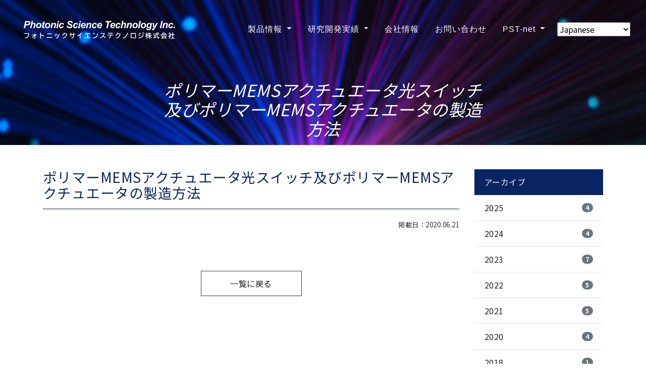

--- FILE ---
content_type: text/html; charset=UTF-8
request_url: http://www.psti7.com/patent/282.html
body_size: 22209
content:
<!DOCTYPE html>
<html lang="ja">

<head>
<!-- Google Tag Manager -->
<script>(function(w,d,s,l,i){w[l]=w[l]||[];w[l].push({'gtm.start':
new Date().getTime(),event:'gtm.js'});var f=d.getElementsByTagName(s)[0],
j=d.createElement(s),dl=l!='dataLayer'?'&l='+l:'';j.async=true;j.src=
'https://www.googletagmanager.com/gtm.js?id='+i+dl;f.parentNode.insertBefore(j,f);
})(window,document,'script','dataLayer','GTM-5Q3ZKND');</script>
<!-- End Google Tag Manager -->
    <meta http-equiv="Content-Type" content="text/html; charset=UTF-8" />
    
    <meta http-equiv="X-UA-Compatible" content="IE=edge">
    <meta name="viewport" content="width=device-width, initial-scale=1, shrink-to-fit=no">
    <meta name="format-detection" content="telephone=no">
    
		<!-- All in One SEO 4.5.2.1 - aioseo.com -->
		<title>ポリマーMEMSアクチュエータ光スイッチ及びポリマーMEMSアクチュエータの製造方法 | フォトニックサイエンステクノロジ株式会社</title>
		<meta name="robots" content="max-image-preview:large" />
		<link rel="canonical" href="http://www.psti7.com/patent/282.html" />
		<meta name="generator" content="All in One SEO (AIOSEO) 4.5.2.1" />
		<meta property="og:locale" content="ja_JP" />
		<meta property="og:site_name" content="フォトニックサイエンステクノロジ【試行環境】" />
		<meta property="og:type" content="article" />
		<meta property="og:title" content="ポリマーMEMSアクチュエータ光スイッチ及びポリマーMEMSアクチュエータの製造方法 | フォトニックサイエンステクノロジ株式会社" />
		<meta property="og:url" content="http://www.psti7.com/patent/282.html" />
		<meta property="og:image" content="http://www.psti7.com/wp-content/uploads/2020/06/ogp.jpg" />
		<meta property="og:image:width" content="1200" />
		<meta property="og:image:height" content="630" />
		<meta property="article:published_time" content="2020-06-21T13:28:21+00:00" />
		<meta property="article:modified_time" content="2020-06-21T13:28:21+00:00" />
		<meta name="twitter:card" content="summary" />
		<meta name="twitter:title" content="ポリマーMEMSアクチュエータ光スイッチ及びポリマーMEMSアクチュエータの製造方法 | フォトニックサイエンステクノロジ株式会社" />
		<meta name="twitter:image" content="http://www.psti7.com/wp-content/uploads/2020/06/ogp.jpg" />
		<script type="application/ld+json" class="aioseo-schema">
			{"@context":"https:\/\/schema.org","@graph":[{"@type":"BreadcrumbList","@id":"http:\/\/www.psti7.com\/patent\/282.html#breadcrumblist","itemListElement":[{"@type":"ListItem","@id":"http:\/\/www.psti7.com\/#listItem","position":1,"name":"\u5bb6","item":"http:\/\/www.psti7.com\/","nextItem":"http:\/\/www.psti7.com\/patent\/282.html#listItem"},{"@type":"ListItem","@id":"http:\/\/www.psti7.com\/patent\/282.html#listItem","position":2,"name":"\u30dd\u30ea\u30de\u30fcMEMS\u30a2\u30af\u30c1\u30e5\u30a8\u30fc\u30bf\u5149\u30b9\u30a4\u30c3\u30c1\u53ca\u3073\u30dd\u30ea\u30de\u30fcMEMS\u30a2\u30af\u30c1\u30e5\u30a8\u30fc\u30bf\u306e\u88fd\u9020\u65b9\u6cd5","previousItem":"http:\/\/www.psti7.com\/#listItem"}]},{"@type":"Organization","@id":"http:\/\/www.psti7.com\/#organization","name":"\u30d5\u30a9\u30c8\u30cb\u30c3\u30af\u30b5\u30a4\u30a8\u30f3\u30b9\u30c6\u30af\u30ce\u30ed\u30b8\u682a\u5f0f\u4f1a\u793e","url":"http:\/\/www.psti7.com\/"},{"@type":"Person","@id":"http:\/\/www.psti7.com\/author\/wpmaster#author","url":"http:\/\/www.psti7.com\/author\/wpmaster","name":"wpmaster","image":{"@type":"ImageObject","@id":"http:\/\/www.psti7.com\/patent\/282.html#authorImage","url":"http:\/\/0.gravatar.com\/avatar\/3765b1833a54010958545d08e8c994d9?s=96&d=mm&r=g","width":96,"height":96,"caption":"wpmaster"}},{"@type":"WebPage","@id":"http:\/\/www.psti7.com\/patent\/282.html#webpage","url":"http:\/\/www.psti7.com\/patent\/282.html","name":"\u30dd\u30ea\u30de\u30fcMEMS\u30a2\u30af\u30c1\u30e5\u30a8\u30fc\u30bf\u5149\u30b9\u30a4\u30c3\u30c1\u53ca\u3073\u30dd\u30ea\u30de\u30fcMEMS\u30a2\u30af\u30c1\u30e5\u30a8\u30fc\u30bf\u306e\u88fd\u9020\u65b9\u6cd5 | \u30d5\u30a9\u30c8\u30cb\u30c3\u30af\u30b5\u30a4\u30a8\u30f3\u30b9\u30c6\u30af\u30ce\u30ed\u30b8\u682a\u5f0f\u4f1a\u793e","inLanguage":"ja","isPartOf":{"@id":"http:\/\/www.psti7.com\/#website"},"breadcrumb":{"@id":"http:\/\/www.psti7.com\/patent\/282.html#breadcrumblist"},"author":{"@id":"http:\/\/www.psti7.com\/author\/wpmaster#author"},"creator":{"@id":"http:\/\/www.psti7.com\/author\/wpmaster#author"},"datePublished":"2020-06-21T13:28:21+09:00","dateModified":"2020-06-21T13:28:21+09:00"},{"@type":"WebSite","@id":"http:\/\/www.psti7.com\/#website","url":"http:\/\/www.psti7.com\/","name":"\u30d5\u30a9\u30c8\u30cb\u30c3\u30af\u30b5\u30a4\u30a8\u30f3\u30b9\u30c6\u30af\u30ce\u30ed\u30b8\u682a\u5f0f\u4f1a\u793e","description":"\u30d5\u30a9\u30c8\u30cb\u30c3\u30af\u30b5\u30a4\u30a8\u30f3\u30b9\u30c6\u30af\u30ce\u30ed\u30b8\u682a\u5f0f\u4f1a\u793e","inLanguage":"ja","publisher":{"@id":"http:\/\/www.psti7.com\/#organization"}}]}
		</script>
		<!-- All in One SEO -->

<link rel='dns-prefetch' href='//s.w.org' />
<link rel='stylesheet' id='wp-block-library-css'  href='http://www.psti7.com/wp-includes/css/dist/block-library/style.min.css?ver=5.3.20' type='text/css' media='all' />
<link rel='stylesheet' id='tablepress-default-css'  href='http://www.psti7.com/wp-content/plugins/tablepress/css/default.min.css?ver=1.11' type='text/css' media='all' />
    <script src="/wp-content/themes/psti/js/jquery-3.5.1.min.js"></script>
    <script src="/wp-content/themes/psti/js/bootstrap.min.js"></script>
    <script src="/wp-content/themes/psti/js/scripts.js"></script>
    <script type="text/javascript" src="/wp-content/themes/psti/js/common.js"></script>
    <script type="text/javascript" src="/wp-content/themes/psti/js/lightbox.min.js"></script>
    <link rel="stylesheet" href="/wp-content/themes/psti/css/lightbox.css" type="text/css" media="all" />
    <script src="/wp-content/themes/psti/js/scroll-hint.js"></script>
    <link rel="stylesheet" href="/wp-content/themes/psti/css/scroll-hint.css" type="text/css" media="all" />
    <link href="/wp-content/themes/psti/css/bootstrap.min.css" rel="stylesheet">
    <link href="/wp-content/themes/psti/style.css" rel="stylesheet">
    <!--fontawesome5 clear-design-->
    <script src="https://kit.fontawesome.com/11598674c7.js" crossorigin="anonymous"></script>
</head>

<body>
<!-- Google Tag Manager (noscript) -->
<noscript><iframe src="https://www.googletagmanager.com/ns.html?id=GTM-5Q3ZKND"
height="0" width="0" style="display:none;visibility:hidden"></iframe></noscript>
<!-- End Google Tag Manager (noscript) -->
    <!-- ローディング画面 -->
    <div id="loading">
        <div class="spinner"></div>
    </div>
    <script>
        window.onload = function() {
            const spinner = document.getElementById('loading');
            spinner.classList.add('loaded');
        }
    </script>


    <!--navbar-->
    <!-- Navigation-->
    <nav class="navbar navbar-expand-xl navbar-dark fixed-top" id="banner-nav">
        <div class="container-fluid">
            <!-- Brand -->
            <h1 class="pt-3 pl-3 m-0"><a class="navbar-brand" href="/">
                    <img src="/wp-content/themes/psti/img/header_logo.svg" class="d-none d-md-block" alt="フォトニックサイエンステクノロジ株式会社">
                    <img src="/wp-content/themes/psti/img/header_logo_sp.svg" class="d-blcok d-md-none" alt="フォトニックサイエンステクノロジ株式会社">
                </a></h1>

            <!-- Toggler/collapsibe Button -->
            <button class="navbar-toggler pr-3" type="button" data-toggle="collapse" data-target="#collapsibleNavbar">
                <span class="navbar-toggler-icon"></span>
            </button>

            <!-- Navbar links -->
            <div class="collapse navbar-collapse" id="collapsibleNavbar">
                <ul class="navbar-nav ml-auto">
                    <!-- Dropdown -->
                    <li class="nav-item dropdown">
                        <a class="nav-link dropdown-toggle" href="/products.html" id="navbardrop" data-toggle="dropdown">
                            製品情報
                        </a>
                        <div class="dropdown-menu">
                            <a class="dropdown-item" href="/material.html">マテリアル</a>
                            <a class="dropdown-item" href="/prod_cat/prod_term_01/">ガラス加工</a>
                            <a class="dropdown-item" href="/fiber.html">光ファイバ</a>
                            <a class="dropdown-item" href="/prod_cat/prod_term_03/">光デバイス</a>
                            <a class="dropdown-item" href="drawing.html">光ファイバ線引き装置</a>
                        </div>
                    </li>
                    <!-- Dropdown -->
                    <li class="nav-item dropdown">
                        <a class="nav-link dropdown-toggle" href="/rd.html" id="navbardrop" data-toggle="dropdown">
                            研究開発実績
                        </a>
                        <div class="dropdown-menu">
                            <a class="dropdown-item" href="/paper.html">論文・国際会議</a>
                            <a class="dropdown-item" href="/patent.html">特許情報</a>
                            <a class="dropdown-item" href="/cat_public/all">研究開発事業</a>
                        </div>
                    </li>
                    <li class="nav-item">
                        <a class="nav-link" href="/about.html">
                            会社情報
                        </a>
                    </li>
                    <li class="nav-item">
                        <a class="nav-link" href="/contact.html">
                            お問い合わせ
                        </a>
                    </li>
                    <!-- Dropdown -->
                    <li class="nav-item dropdown">
                        <a class="nav-link dropdown-toggle" href="/pstnet.html" id="navbardrop" data-toggle="dropdown">
                            PST-net
                        </a>
                        <div class="dropdown-menu">
                            <a class="dropdown-item" href="/pstnet.html">PST-net</a>
                            <a class="dropdown-item" href="/lecture">事業活動・招待講演会</a>
                            <a class="dropdown-item" href="/member.html">会員企業</a>
                            <a class="dropdown-item" href="/pst-contact.html">事務局・お問い合わせ</a>
                        </div>
                    </li>
                </ul>
                
                    <div class="align-self-center ml-xl-2 px-3 pb-3 p-xl-0"><div class="gtranslate_wrapper" id="gt-wrapper-20021464"></div></div>
            </div>
        </div>
    </nav>

    <!-- ホーム画面 -->
            <div class="title-bg text-center">
            <img src="/wp-content/themes/psti/img/title.jpg" class="img-fluid mx-auto d-none d-lg-block">
            <img src="/wp-content/themes/psti/img/title_sp.jpg" class="img-fluid mx-auto d-block d-lg-none">
            <h2>
                ポリマーMEMSアクチュエータ光スイッチ及びポリマーMEMSアクチュエータの製造方法                <div class="pan d-none d-md-block mb-0 breadcrumb small" typeof="BreadcrumbList">
                        <!-- Breadcrumb NavXT 7.2.0 -->
<span property="itemListElement" typeof="ListItem"><a property="item" typeof="WebPage" title="Go to フォトニックサイエンステクノロジ株式会社." href="http://www.psti7.com" class="home" ><span property="name">フォトニックサイエンステクノロジ株式会社</span></a><meta property="position" content="1"></span> &gt; <span property="itemListElement" typeof="ListItem"><span property="name" class="post post-patent current-item">ポリマーMEMSアクチュエータ光スイッチ及びポリマーMEMSアクチュエータの製造方法</span><meta property="url" content="http://www.psti7.com/patent/282.html"><meta property="position" content="2"></span>                </div>

            </h2>
        </div>
    


<main role="main">
	<div class="container py-5">
		<div class="row">
			<div class="col-md-9">
				<h3 class="mt-0 text-default">ポリマーMEMSアクチュエータ光スイッチ及びポリマーMEMSアクチュエータの製造方法</h3>
				<hr class="bg-default">
				<p class="text-right"><small>掲載日：2020.06.21</small></p>
				
										<div class="textaria my-5">
													</div>
				                
                				<div class="text-center my-4"><a href="/c/all" class="btn btn-outline-dark">一覧に戻る</a></div>
			</div>

			<div class="col-md-3">
				<div class="sidebar mt-lg-0 mt-4">
	<ul class="list-group list-group-flush mb-2">
		<li class="list-group-item active bg-default border-default">アーカイブ</li>
			<li class='list-group-item'><a class='d-flex justify-content-between align-items-center' href='http://www.psti7.com/date/2025'>2025<span class='badge badge-secondary badge-pill'>4</span></a></li>
	<li class='list-group-item'><a class='d-flex justify-content-between align-items-center' href='http://www.psti7.com/date/2024'>2024<span class='badge badge-secondary badge-pill'>4</span></a></li>
	<li class='list-group-item'><a class='d-flex justify-content-between align-items-center' href='http://www.psti7.com/date/2023'>2023<span class='badge badge-secondary badge-pill'>7</span></a></li>
	<li class='list-group-item'><a class='d-flex justify-content-between align-items-center' href='http://www.psti7.com/date/2022'>2022<span class='badge badge-secondary badge-pill'>5</span></a></li>
	<li class='list-group-item'><a class='d-flex justify-content-between align-items-center' href='http://www.psti7.com/date/2021'>2021<span class='badge badge-secondary badge-pill'>5</span></a></li>
	<li class='list-group-item'><a class='d-flex justify-content-between align-items-center' href='http://www.psti7.com/date/2020'>2020<span class='badge badge-secondary badge-pill'>4</span></a></li>
	<li class='list-group-item'><a class='d-flex justify-content-between align-items-center' href='http://www.psti7.com/date/2018'>2018<span class='badge badge-secondary badge-pill'>1</span></a></li>
	<li class='list-group-item'><a class='d-flex justify-content-between align-items-center' href='http://www.psti7.com/date/2017'>2017<span class='badge badge-secondary badge-pill'>1</span></a></li>
	<li class='list-group-item'><a class='d-flex justify-content-between align-items-center' href='http://www.psti7.com/date/2016'>2016<span class='badge badge-secondary badge-pill'>1</span></a></li>
	</ul>
	<ul class="list-group list-group-flush mb-2">
		<li class="list-group-item active bg-default border-default">カテゴリー</li>
			<li class="list-group-item cat-item cat-item-1"><a class='d-flex justify-content-between align-items-center' href="http://www.psti7.com/c/all/news">お知らせ<span class='badge badge-secondary badge-pill'>19</span></a>
</li>
	<li class="list-group-item cat-item cat-item-2"><a class='d-flex justify-content-between align-items-center' href="http://www.psti7.com/c/all/event">イベント<span class='badge badge-secondary badge-pill'>7</span></a>
</li>
	<li class="list-group-item cat-item cat-item-3"><a class='d-flex justify-content-between align-items-center' href="http://www.psti7.com/c/all/pst">PST-net<span class='badge badge-secondary badge-pill'>6</span></a>
</li>
	<li class="list-group-item cat-item cat-item-4"><a class='d-flex justify-content-between align-items-center' href="http://www.psti7.com/c/all">全件表示<span class='badge badge-secondary badge-pill'>32</span></a>
</li>
	</ul>
</div>			</div>
		</div>

		<!-- <ul class="pager">
			<li class="btn btn-default texr-white"></li>
			<li class="btn btn-default texr-white"></li>
		</ul> -->


			</div>
</main>



<!-- Footer -->
<footer>
    <div class="container py-5">
        <div class="row row-50 justify-content-center">
            <div class="col-lg-5 col-md-6 mb-md-5 mb-lg-0">
                <img src="/wp-content/themes/psti/img/footer_logo.svg" class="img-fluid mx-auto" alt="PSTI">
                <hr class="bg-white">
                <p class="pt-3 pb-2">〒066-0075<br class="d-block d-md-none" />北海道千歳市北信濃776-16<br />
                    <i class="fas fa-phone-alt mr-2"></i>0123-42-0575 <i class="fas fa-print mx-2"></i>0123-42-0576<br />
                    <i class="fas fa-envelope mr-2"></i><a href="m&#97;i&#108;t&#111;:c&#111;&#110;&#116;a&#99;&#116;_&#104;&#112;@pst&#105;&#55;&#46;&#99;&#111;&#109;" class="mail">c&#111;&#110;&#116;a&#99;&#116;_&#104;&#112;@pst&#105;&#55;&#46;&#99;&#111;&#109;</a>
                </p>
                <hr class="bg-white">
                <p class="mb-0">&copy;2020 Photonic Science Technology Inc.</p>
            </div>

            <div class="col-lg-7 mt-4 mt-lg-0 d-none d-lg-block">
                <div class="row">
                    <div class="col-lg-3 col-3">
                        <h6 class="text-uppercase font-weight-normal mb-3">製品情報</h6>
                        <ul class="list-unstyled mb-0">
                            <li class="mb-1"><a href="/material.html">マテリアル</a></li>
                            <li class="mb-1"><a href="/prod_cat/prod_term_01">ガラス加工</a></li>
                            <li class="mb-1"><a href="/fiber.html">光ファイバ</a></li>
                            <li class="mb-1"><a href="/prod_cat/prod_term_03">光デバイス</a></li>
                            <!-- <li class="mb-1"><a href="test1.html">製品名</a></li>
                    <li class="mb-1"><a href="test2.html">製品名</a></li> -->
                        </ul>
                    </div>
                    <div class="col-lg-3 col-3">
                        <h6 class="text-uppercase font-weight-normal mb-3">研究開発実績</h6>
                        <ul class="list-unstyled mb-0">
                            <li class="mb-1"><a href="/paper.html">論文・国際会議</a></li>
                            <li class="mb-1"><a href="/patent.html">特許情報</a></li>
                            <li class="mb-1"><a href="/cat_public/all">研究開発事業</a></li>
                        </ul>
                    </div>
                    <div class="col-lg-3 col-3">
                        <h6 class="text-uppercase font-weight-normal mb-4"><a href="/about.html">会社情報</a></h6>
                        <h6 class="text-uppercase font-weight-normal mb-4"><a href="/policy.html">サイトポリシー</a></h6>
                        <h6 class="text-uppercase font-weight-normal mb-4"><a href="/contact.html">お問い合わせ</a></h6>
                    </div>
                    <div class="col-lg-3 col-3">
                        <h6 class="text-uppercase font-weight-normal mb-3"><a href="/pstnet.html">PST-net</a></h6>
                        <!-- <h6 class="text-uppercase font-weight-normal mb-4">PST-net</h6>
                        <ul class="list-unstyled mb-0">
                            <li class="mb-1"><a href="#" class="/business.html">事業活動</a></li>
                            <li class="mb-1"><a href="#" class="/lecture.html">招待講演会</a></li>
                            <li class="mb-1"><a href="#" class="/member.html">会員企業</a></li>
                            <li class="mb-1"><a href="/pst-contact.html">お問い合わせ</a></li>
                        </ul> -->
                    </div>
                </div>
            </div>

        </div>
    </div>

</footer>
<p id="page_top"><a href=".navbar" class="small">
        <svg xmlns="http://www.w3.org/2000/svg" width="70" height="70" viewBox="0 0 70 70">
            <g id="グループ_414" data-name="グループ 414" transform="translate(-2186 -5609)">
                <g id="楕円形_31" data-name="楕円形 31" transform="translate(2186 5609)" fill="#003fa3">
                    <circle cx="35" cy="35" r="35" stroke="none" />
                    <circle cx="35" cy="35" r="34" fill="none" />
                </g>
                <g id="グループ_413" data-name="グループ 413" transform="translate(2062.899 5847.759) rotate(-90)">
                    <g id="グループ_412" data-name="グループ 412" transform="translate(195.559 138.268)">
                        <path id="パス_1633" data-name="パス 1633" d="M198.633,177.537q8.612-7.944,17.207-15.887c.8-.749,1.623-1.5,2.425-2.247a1.776,1.776,0,0,0,0-2.514q-8.612-7.944-17.207-15.887c-.8-.749-1.623-1.5-2.425-2.247-1.676-1.551-4.208.963-2.514,2.514q8.612,7.944,17.207,15.887c.8.749,1.623,1.5,2.425,2.247v-2.514q-8.612,7.944-17.207,15.887c-.8.749-1.623,1.5-2.425,2.247-1.694,1.551.838,4.083,2.514,2.514Z" transform="translate(-195.559 -138.268)" fill="#fff" />
                    </g>
                </g>
            </g>
        </svg>
    </a></p>
<!-- <div class="flx_menu">
    <a href="/contact.html" target="_blank" rel="noopener noreferrer">お問い合わせ</a>
</div> -->


<script>
new ScrollHint('.js-scrollable');
</script>
<!-- End -->
<script type='text/javascript'>
window.gtranslateSettings = /* document.write */ window.gtranslateSettings || {};window.gtranslateSettings['20021464'] = {"default_language":"ja","languages":["en","ja"],"url_structure":"none","wrapper_selector":"#gt-wrapper-20021464","select_language_label":"Select Language","horizontal_position":"inline","flags_location":"\/wp-content\/plugins\/gtranslate\/flags\/"};
</script><script src="http://www.psti7.com/wp-content/plugins/gtranslate/js/dropdown.js?ver=5.3.20" data-no-optimize="1" data-no-minify="1" data-gt-orig-url="/patent/282.html" data-gt-orig-domain="www.psti7.com" data-gt-widget-id="20021464" defer></script></body>

</html>

--- FILE ---
content_type: text/css
request_url: http://www.psti7.com/wp-content/themes/psti/css/header.css
body_size: 5895
content:
/*
Theme Name: LP01
Theme URI: http://clear-design.jp/
Description: CLEARdeSIGN header
Version: 1.0
Author: CLEARdeSIGN
Author URI: http://clear-design.jp/
Tags: CLEARdeSIGN
Text Domain: CLEARdeSIGN
*/

/*loading*/
#loading {
    width: 100vw;
    height: 100vh;
    transition: all 1s;
    background: linear-gradient(34deg, rgba(2, 0, 36, 1) 0%, rgba(9, 9, 121, 1) 35%, rgba(0, 212, 255, 1) 100%);
    position: fixed;
    top: 0;
    left: 0;
    z-index: 9999;

}

.spinner {
    position: absolute;
    top: calc(50vh - 50px);
    left: calc(50vw - 50px);
    width: 100px;
    height: 100px;
    transform: translate(-50%, -50%);
    -webkit-transform: translate(-50%, -50%);
    -moz-transform: translate(-50%, -50%);
    -ms-transform: translate(-50%, -50%);
    -o-transform: translate(-50%, -50%);
    background-color: #fff;
    border-radius: 100%;
    animation: sk-scaleout 1.0s infinite ease-in-out;
    -webkit-animation: sk-scaleout 1.0s infinite ease-in-out;
}

/* ローディングアニメーション */
@keyframes sk-scaleout {
    0% {
        transform: scale(0);
    }

    100% {
        transform: scale(1.0);
        opacity: 0;
    }
}

.loaded {
    opacity: 0;
    visibility: hidden;
}

/**navbar**/

/*navbar logo img*/
/*==============
ナビゲーションバー
==============*/

nav {
    -webkit-transition: padding-top .3s, padding-bottom .3s;
    -moz-transition: padding-top .3s, padding-bottom .3s;
    transition: padding-top .3s, padding-bottom .3s;
    border: none;
}

.shrink {
    padding-top: 0;
    padding-bottom: 1.2em;
    background-color: #0a2463;
}

#banner-nav .navbar-brand img {
    /* background: url("/wp-content/themes/psti/img/header_logo_sp.svg") no-repeat left center;
    background-size: contain; */
    width: 115px;
    height: 30px;
    margin-bottom: 8px;
}

@media(min-width:768px) {
    #banner-nav .navbar-brand img {
        /* background: url("/wp-content/themes/psti/img/header_logo.svg") no-repeat left center;
        background-size: contain; */
        width: 300px;
        height: 60px;
    }

    .shrink {
        padding-top: 0;
        padding-bottom: 0;
        background-color: #0a2463;
    }

}

.navbar-dark .navbar-toggler {
    border: none;
}

.navbar-dark .navbar-toggler:focus {
    outline: none;
}

.navbar-nav .nav-item .nav-link {
    padding: 1.1em 1em !important;
    font-size: 100%;
    font-weight: 500;
    letter-spacing: 1px;
    color: #fff;
    font-family: 'Gothic A1', sans-serif;
    transition: all .2s ease-in-out;
    -webkit-transition: all .2s ease-in-out;
    -moz-transition: all .2s ease-in-out;
    -ms-transition: all .2s ease-in-out;
    -o-transition: all .2s ease-in-out;
}

.navbar-nav .nav-item .nav-link:hover {
    color: #0fa2cf;
}

.navbar-expand-md .navbar-nav .dropdown-menu {
    font-size: 1em !important;
    border-top: 3px solid #1544b4;
    border-bottom: 3px solid #1544b4;
    width: 150px;
}

.dropdown-menu {
    border-radius: 0;
    padding: 0;
}

.dropdown-item {
    font-size: 1em !important;
    transition: all .2s ease-in-out;
    -webkit-transition: all .2s ease-in-out;
    -moz-transition: all .2s ease-in-out;
    -ms-transition: all .2s ease-in-out;
    -o-transition: all .2s ease-in-out;
    padding: .4em 1.5em;
    font-weight: 400;
}

.dropdown-item:hover {
    background-color: #0a2463;
    color: #fff;
}

.dropdown-item.active,
.dropdown-item:focus {
    background-color: #0a2463;
}



@media(max-width:1200px) {
    .navbar>.container {
        max-width: none;
        width: 100%;
    }

    nav.navbar {
        padding: 0;
    }

    nav .navbar-collapse {
        background-color: #232323;
        border-top: 3px solid #0D9DC8;
    }

    .navbar-nav .nav-item .nav-link {
        padding: 0.7em 1em !important;
        font-size: 100%;
        font-weight: 500;
        width: 100%;
    }
}

/* mobile view */
@media (max-width:500px) {
    .navbar-nav {
        color: #fff;
        z-index: 1;
        margin-top: 5px;
    }


    .navbar-expand-md .navbar-nav .dropdown-menu {
        width: 100%;
    }

}


/**pr**/
#pr.wrap {
    position: relative;
    background: url("/wp-content/themes/psti/img/pr.jpg") no-repeat center center;
    background-size: cover;
    width: 100%;
    height: 80vh;
    margin: 0;
    padding: 0;
}

#pr .pr-text {
    position: absolute;
    top: 0;
    bottom: 0;
    left: 0;
    right: 0;
    display: flex;
    align-items: center;
    justify-content: center;
    z-index: 2;
    color: #fff;
    text-align: center;
}

/* 36px @ 350px increasing to 58px @ 1440px */
@media (min-width: 350px) {
    #pr .pr-text h2 {
        font-size: calc(2.25rem + ((1vw - 3.5px) * 2.0183));
        /* Note: The calc base value (2.25rem) MUST be stated in REM to maintain accessibility */
        /* Where: 2.0183 = 100 * font-size_difference / viewport_width_difference */

        /* Safari resize fix */
        min-height: 0vw;
    }
}

/* Prevent scaling beyond this breakpoint */
@media (min-width: 1440px) {
    #pr .pr-text h2 {
        font-size: 58px;
    }
}

#pr .pr-text span {
    display: block;
    font-size: 60%;
    color: #fff;
    padding-top: 1rem;
    line-height: 1.6;
}

/*page title*/
.title-bg {
    position: relative;
}

.title-bg h2 {
    position: absolute;
    top: 40%;
    left: 50%;
    transform: translateX(-50%);
    color: white;
    font-style: italic;
    -webkit-transform: translateX(-50%);
    -moz-transform: translateX(-50%);
    -ms-transform: translateX(-50%);
    -o-transform: translateX(-50%);
}

@media(max-width:1200px) {
    .title-bg h2 {
        margin: 0;
        font-size: 1.6em;
    }
}

.title-bg h2>div {
    display: block;
    text-align: center;
}

.breadcrumb,
.breadcrumb a,
.breadcrumb a:visited:active:hover {
    background: transparent;
    font-style: italic;
    font-size: 13px;
    color: #fff;
    opacity: .5;
}

--- FILE ---
content_type: text/css
request_url: http://www.psti7.com/wp-content/themes/psti/css/index.css
body_size: 8243
content:
/*
Theme Name: LP01
Theme URI: http://clear-design.jp/
Description: CLEARdeSIGN header
Version: 1.0
Author: CLEARdeSIGN
Author URI: http://clear-design.jp/
Tags: CLEARdeSIGN
Text Domain: CLEARdeSIGN
*/

/**index commons**/
/*common headline*/
.item {
    position: relative;
}

/* #index h2 {
    background: #0A2463;
    background-clip: text;
    -webkit-background-clip: text;
    -moz-background-clip: text;
    -ms-background-clip: text;
    -o-background-clip: text;
    background-size: contain;
    width: 100%;
    text-align: center;
    color: transparent;
    -webkit-text-fill-color: transparent;
    font-weight: 900;
}

#index h2:before {
    content: attr(data-heading);
    position: absolute;
    left: 0;
    top: 0;
    width: 100%;
    background: linear-gradient(45deg, rgba(255, 255, 255, 0) 45%, rgba(255, 255, 255, 0.8) 50%, rgba(255, 255, 255, 0) 55%, rgba(255, 255, 255, 0) 100%);
    background-clip: text;
    -webkit-background-clip: text;
    -moz-background-clip: text;
    -ms-background-clip: text;
    -o-background-clip: text;
    -webkit-text-fill-color: transparent;
    color: transparent;
    mix-blend-mode: screen;
    animation: shine 1s infinite;
    background-size: 200%;
}

@keyframes shine {
    0% {
        background-position: -100%;
    }

    100% {
        background-position: 100%;
    }
} */
/* 
#index h2 {
    top: 0;
    left: 50%;
    transform: translateX(-50%);
    position: absolute;
    font-size: 35px;
    margin: 0;
    font-family: 'arial', san-serif;
    font-weight: 700;
    font-style: italic;
    -webkit-transform: translateX(-50%);
    -moz-transform: translateX(-50%);
    -ms-transform: translateX(-50%);
    -o-transform: translateX(-50%);
}

@media(min-width:768px) {
    #index h2 {
        top: -7%;
        font-size: 60px;
    }
} */

#index h2 {
    color: #0A2463;
    font-size: 55px;
    font-family: 'arial', san-serif;
    font-weight: 900;
    font-style: italic;
    text-align: center;
}

#index h3, h3.index {
    font-size: 1.1em;
    text-align: center;
    color: #222;
    margin-top: .5em;
}

#index h3 span, h3 span.index {
    font-size: 65%;
    display: block;
    color: #222;
    opacity: .5;
    padding: .2em 0;
}

/*common section spacing*/
#index section {
    padding: 5em 0;
}

/*common col spacing*/
#index .no-gutters {
    margin-right: -10px;
    margin-left: -10px;
}

#index .no-gutters>.col,
#index .no-gutters>[class*="col-"] {
    padding-right: 10px;
    padding-left: 10px;
}

figure {
    display: inline-block;
    position: relative;
    margin: 0;
}

@media (max-width:639px) {
    .item a {
        position: relative;
        display: block;
    }

    .item a h3 {
        position: absolute;
        top: 0;
        bottom: 0;
        left: 0;
        right: 0;
        margin: 0 !important;
        display: flex;
        align-items: center;
        justify-content: center;
        color: #fff !important;
        font-size: 1.6rem;
        z-index: 10;
    }

    figure {
        display: block;
        overflow: hidden;
        width: 100%;
        height: 180px;
    }

    figure>img {
        position: absolute;
        top: 50%;
        left: 50%;
        -webkit-transform: translate(-50%, -50%);
        -ms-transform: translate(-50%, -50%);
        transform: translate(-50%, -50%);
    }
}

@media (min-width:640px) {
    .item a h3 {
        text-align: left !important;
        color: #001988 !important;
        margin-top: 1em !important;
    }

    .item a h3 span.link-deco {
        display: inline-block !important;
        transition: all .3s;
        -webkit-transition: all .3s;
        -moz-transition: all .3s;
        -ms-transition: all .3s;
        -o-transition: all .3s;
        opacity: 0 !important;
        color: gray;
    }

    .item a:hover h3 span.link-deco {
        opacity: .7 !important;
        ;
        padding-left: 1.5em !important;
        ;
    }
}

figure .mask {
    background: #000;
    position: absolute;
    opacity: 0;
    width: 100%;
    height: 100%;
    transition: opacity .2s ease-in-out;
    -moz-transition: opacity .2s ease-in-out;
    -ms-transition: opacity .2s ease-in-out;
    -o-transition: opacity .2s ease-in-out;
}

figure .mask:hover,
figure .mask:active {
    opacity: .5;
}

/*img hover effect*/
@media (min-width:640px) {
    figure {
        display: block;
    }

    figure .mask {
        position: absolute;
        width: 100%;
        height: 100%;
        background: rgb(117, 53, 255);
        background: linear-gradient(45deg, rgba(117, 53, 255, 1) 0%, rgba(80, 106, 251, 0) 45%, rgba(69, 190, 249, 0) 55%, rgba(52, 82, 247, 1) 100%);
        opacity: 0;
        -webkit-transition: opacity .2s ease-in-out;
        transition: opacity .2s ease-in-out;
        -moz-transition: opacity .2s ease-in-out;
        -ms-transition: opacity .2s ease-in-out;
        -o-transition: opacity .2s ease-in-out;
    }

    figure .mask:hover {
        opacity: .8;
    }
}

/**section result**/
/*bg*/
.result {
    background: rgb(146, 162, 255);
    background: linear-gradient(34deg, #92a2ff 0%, #8ca3ff 25%, #6191f8 50%, #5eb5ff 75%, #319eed 100%);
    width: 100%;
    height: 100%;
}

.result div.content div.row div a h3,
.result div.content div.row div a h3 span {
    color: #fff !important;
    font-weight: 400 !important;
}


@media(min-width:768px) {
    .result {
        position: relative;
        background-image: url('/wp-content/themes/psti/img/deco.svg') no-repeat center center;
        background-size: cover;
        background: rgb(146, 162, 255);
        background: linear-gradient(180deg, #92a2ff 0%, #5eb5ff 30%, #319eed 60%, #ffffff 60%, #ffffff 100%);
    }

    .result::before {
        position: absolute;
        content: '';
        top: 0;
        left: 0;
        bottom: 0;
        right: 0;
        background: url('/wp-content/themes/psti/img/deco.svg') no-repeat center top;

    }

    .result div.content div.row div a h3,
    .result div.content div.row div a h3 span {
        padding: 1em 0;
        color: #333 !important;
    }

    .result div.content div.row div a h3 {
        border-left: 1px solid rgba(10, 37, 99, 0);
        border-right: 1px solid rgba(10, 37, 99, 0);
        transition: all .3s;
        -webkit-transition: all .3s;
        -moz-transition: all .3s;
        -ms-transition: all .3s;
        -o-transition: all .3s;
    }

    .result div.content div.row div a:hover h3 {
        padding-bottom: .5em;
        border-left: 1px solid rgba(10, 37, 99, 1);
        border-right: 1px solid rgba(10, 37, 99, 1);
    }
}

/*spacing*/
.result .content h3:first-child {
    padding-top: 3em;
}

.result .content .row {
    padding-top: 3em;
}

/*img sizing*/
.result figure img {
    width: 465px;
}

.result .row .div {
    margin-top: 1em;
}

/*section item*/
/**section overview**/
/*bg*/
.overview {
    background: rgba(37, 175, 219, 1);
    background: linear-gradient(0deg, rgba(98, 70, 253, 1) 0%, rgba(37, 175, 219, 1) 100%);
    height: 100%;
    position: relative;
    overflow: hidden;
}

@media(min-width:768px) {
    .overview {
        background: rgba(37, 175, 219, 1);
        background: linear-gradient(0deg, rgba(98, 70, 253, 1) 0%, rgba(37, 175, 219, 1) 100%);
        height: 100%;
        position: relative;
        overflow: hidden;
    }
}

@media(min-width:992px) {
    .overview {
        background: linear-gradient(0deg, rgba(255, 255, 255, 1) 0%, rgba(255, 255, 255, 1) 20%, rgba(98, 70, 253, 1) 20%, rgba(37, 175, 219, 1) 80%, rgba(255, 255, 255, 1) 80%, rgba(255, 255, 255, 1) 100%);

    }
}

/*bg text*/
.overview .text-bg {
    position: absolute;
    opacity: .3;
    bottom: 15%;
    left: 50%;
    transform: translateX(-50%);
    -webkit-transform: translateX(-50%);
    -moz-transform: translateX(-50%);
    -ms-transform: translateX(-50%);
    -o-transform: translateX(-50%);
    overflow: hidden;
}

/*img sizing*/
.overview figure img {
    width: 450px;
}

.overview-text {
    padding: 2em 1.5em 0em;
}

/*text spacing*/
@media(min-width:768px) {
    .overview-text {
        line-height: 1.5;
    }
}

@media(min-width:1200px) {
    .overview-text {
        padding: 2rem;
    }

}

.news p {
    margin-bottom: 0;
}

--- FILE ---
content_type: text/plain
request_url: https://www.google-analytics.com/j/collect?v=1&_v=j102&a=1695491276&t=pageview&_s=1&dl=http%3A%2F%2Fwww.psti7.com%2Fpatent%2F282.html&ul=en-us%40posix&dt=%E3%83%9D%E3%83%AA%E3%83%9E%E3%83%BCMEMS%E3%82%A2%E3%82%AF%E3%83%81%E3%83%A5%E3%82%A8%E3%83%BC%E3%82%BF%E5%85%89%E3%82%B9%E3%82%A4%E3%83%83%E3%83%81%E5%8F%8A%E3%81%B3%E3%83%9D%E3%83%AA%E3%83%9E%E3%83%BCMEMS%E3%82%A2%E3%82%AF%E3%83%81%E3%83%A5%E3%82%A8%E3%83%BC%E3%82%BF%E3%81%AE%E8%A3%BD%E9%80%A0%E6%96%B9%E6%B3%95%20%7C%20%E3%83%95%E3%82%A9%E3%83%88%E3%83%8B%E3%83%83%E3%82%AF%E3%82%B5%E3%82%A4%E3%82%A8%E3%83%B3%E3%82%B9%E3%83%86%E3%82%AF%E3%83%8E%E3%83%AD%E3%82%B8%E6%A0%AA%E5%BC%8F%E4%BC%9A%E7%A4%BE&sr=1280x720&vp=1280x720&_u=YEBAAAABAAAAAC~&jid=180986973&gjid=731989896&cid=1253023091.1768980386&tid=UA-123008262-13&_gid=1234999837.1768980386&_r=1&_slc=1&gtm=45He61k1h2n815Q3ZKNDv831789725za200zd831789725&gcd=13l3l3l3l1l1&dma=0&tag_exp=103116026~103200004~104527906~104528500~104573694~104684208~104684211~105391253~115938465~115938468~117041588&z=1155610820
body_size: -449
content:
2,cG-Y6BKG906MX

--- FILE ---
content_type: image/svg+xml
request_url: http://www.psti7.com/wp-content/themes/psti/img/footer_logo.svg
body_size: 12076
content:
<svg xmlns="http://www.w3.org/2000/svg" width="374.648" height="73.917" viewBox="0 0 374.648 73.917">
  <g id="footer_logo" transform="translate(14780.106 -5378.774)">
    <path id="パス_229" data-name="パス 229" d="M15.542-14.041a6.944,6.944,0,0,1-2.033.19H4.788a13.383,13.383,0,0,1-2.432-.133v2.47a15.083,15.083,0,0,1,2.394-.114h9.044A13.165,13.165,0,0,1,8.037-3.344,15.459,15.459,0,0,1,3.876-1.406,6.992,6.992,0,0,1,5.548.855,18.5,18.5,0,0,0,12.616-3.99a17.86,17.86,0,0,0,3.9-7.961,2.857,2.857,0,0,1,.323-.855ZM28.2-7.714A14.052,14.052,0,0,1,25.422-4.6a16.679,16.679,0,0,1-4.085,2.565A5.965,5.965,0,0,1,22.743-.247,18.132,18.132,0,0,0,28.9-5.263a7.46,7.46,0,0,0,.646-1.064c0,.228-.019.969-.019,1.178L29.545-.4a11.793,11.793,0,0,1-.076,1.558h2.318a8.694,8.694,0,0,1-.114-1.615l-.1-7.239h1.634a13.78,13.78,0,0,1,1.729.076V-9.671a8.173,8.173,0,0,1-1.71.114H31.578l-.019-1.254a8.78,8.78,0,0,1,.057-1.425H29.393a9.885,9.885,0,0,1,.095,1.5v1.159H23.959a8.174,8.174,0,0,1-1.71-.114v2.052a14.229,14.229,0,0,1,1.71-.076ZM45.638.855a20.888,20.888,0,0,1-.076-2.109V-6.27a9.823,9.823,0,0,0-.076-1.292,6.139,6.139,0,0,0,.646.323A44.953,44.953,0,0,1,52.858-3.61l1.33-2.242a55.821,55.821,0,0,0-8.626-4.009v-3.534a12.737,12.737,0,0,1,.076-2h-2.6a12.212,12.212,0,0,1,.114,1.938V-1.273A12.8,12.8,0,0,1,43.035.855ZM60.515-10.621a16.39,16.39,0,0,1,2.223-.1h7.5a16.39,16.39,0,0,1,2.223.1v-2.508A11.818,11.818,0,0,1,70.224-13H62.757a11.818,11.818,0,0,1-2.242-.133ZM58.6-1.33a18.826,18.826,0,0,1,2.394-.1H71.972a18.826,18.826,0,0,1,2.394.1V-3.876a13.261,13.261,0,0,1-2.432.133H61.028A13.261,13.261,0,0,1,58.6-3.876ZM79.04-10.336a19.008,19.008,0,0,1,1.729,4.6l2.147-.684a21.917,21.917,0,0,0-1.862-4.5Zm4.066-.8a20.893,20.893,0,0,1,1.729,4.465l2.109-.665A18.665,18.665,0,0,0,85.1-11.7Zm6.536-.19A8.428,8.428,0,0,1,89.3-9.139a10.925,10.925,0,0,1-4.313,6.593A12.325,12.325,0,0,1,81.757-.8a6.9,6.9,0,0,1,1.52,1.881A14.584,14.584,0,0,0,89.072-3.5a16.219,16.219,0,0,0,2.622-6.327,4,4,0,0,1,.266-.969Zm20.767-2.033a3.366,3.366,0,0,1-1.387.19l-4.161.057c-.361,0-.665.019-.912.038a4.48,4.48,0,0,0,.3-.608l.247-.494a3.835,3.835,0,0,1,.247-.532,3.885,3.885,0,0,1,.323-.589l-2.6-.513A7.091,7.091,0,0,1,101.5-13.3a14.616,14.616,0,0,1-4.921,5.51A5.048,5.048,0,0,1,98.42-6.156a18.6,18.6,0,0,0,4.446-4.864l5.719-.1A15.046,15.046,0,0,1,103.037-3.1,17.111,17.111,0,0,1,98.876-.855a5.854,5.854,0,0,1,1.615,2,19.194,19.194,0,0,0,6.764-4.826,19.707,19.707,0,0,0,3.9-7.334,3.574,3.574,0,0,1,.475-1.14Zm10.6,1.653v-1.957a9.5,9.5,0,0,1,.076-1.634H118.6a10.126,10.126,0,0,1,.1,1.691v1.9h-1.121a13.486,13.486,0,0,1-2.47-.133v2.318a19.328,19.328,0,0,1,2.432-.095h1.159V-6.8a12.509,12.509,0,0,1-.076,1.634h2.47a11.7,11.7,0,0,1-.076-1.6v-2.85h4.921c-.038,1.311-.038,1.767-.076,2.2a5.933,5.933,0,0,1-2.014,4.56,8.824,8.824,0,0,1-3.629,1.805A5.644,5.644,0,0,1,121.638.969a10.561,10.561,0,0,0,3.705-2,7.609,7.609,0,0,0,2.736-5.453,23.034,23.034,0,0,0,.133-3.135h1.273a19.328,19.328,0,0,1,2.432.095v-2.318a13.486,13.486,0,0,1-2.47.133h-1.216c.019-1.14.019-1.14.019-2.3a7.016,7.016,0,0,1,.076-1.273h-2.451a12.109,12.109,0,0,1,.1,2.109v.608l-.019.855Zm26.505-3.724a15.2,15.2,0,0,1-3.534,3.553,27.748,27.748,0,0,1-9.975,4.94,7.147,7.147,0,0,1,1.273,2.166,30.784,30.784,0,0,0,6.783-3.078v6.688a10.687,10.687,0,0,1-.114,2.052h2.66a14.375,14.375,0,0,1-.095-2.109V-9.329A33.6,33.6,0,0,0,149-13.243a7.827,7.827,0,0,1,.7-.665Zm15.048,4.294h3.192a19.328,19.328,0,0,1,2.432.1v-2.375a13.733,13.733,0,0,1-2.47.133h-8.455a13.733,13.733,0,0,1-2.47-.133v2.375a19.516,19.516,0,0,1,2.432-.1h2.907v7.809h-4.294a13.609,13.609,0,0,1-2.47-.133v2.394a19.516,19.516,0,0,1,2.432-.1h11.4a19.516,19.516,0,0,1,2.432.1V-3.458a13.609,13.609,0,0,1-2.47.133h-4.6ZM173.318-12.2a19.948,19.948,0,0,1,4.845,3.857l1.634-2.071a26.909,26.909,0,0,0-4.9-3.667Zm.665,12.54a6.726,6.726,0,0,1,1.254-.323,20.523,20.523,0,0,0,7.239-2.85,16.675,16.675,0,0,0,6.023-7.448,8.193,8.193,0,0,1-2.014-1.862,15.865,15.865,0,0,1-1.938,3.8A12.694,12.694,0,0,1,178.9-3.686,18.1,18.1,0,0,1,173.28-2.28Zm33.174-1.691c-2.3-2.223-2.3-2.223-2.774-2.641a29.45,29.45,0,0,0-3.515-2.755,25.164,25.164,0,0,0,2.964-5.244,3.654,3.654,0,0,1,.608-1.026l-1.254-1.292a4.116,4.116,0,0,1-1.691.209L194.807-14h-.456a8.315,8.315,0,0,1-1.672-.114l.076,2.432a14.974,14.974,0,0,1,2.071-.152c5.985-.095,5.985-.095,6.289-.114l-.209.494a18.314,18.314,0,0,1-6.384,7.733,15.686,15.686,0,0,1-3.8,2.09A7.622,7.622,0,0,1,192.261.475,22.579,22.579,0,0,0,199.5-5.016,36.524,36.524,0,0,1,205.333.627Zm16.359-6.4a18.8,18.8,0,0,1,2.413.095V-9.918a13.5,13.5,0,0,1-2.451.133H212.363a13.373,13.373,0,0,1-2.451-.133v2.261a18.8,18.8,0,0,1,2.413-.095h4.636a8.069,8.069,0,0,1-.836,3.591c-.8,1.463-2.223,2.47-4.5,3.173a6.028,6.028,0,0,1,1.539,2.09c2.565-1.026,3.952-2.071,4.959-3.743a10.317,10.317,0,0,0,1.33-5.111Zm-11.685-4.636a17.9,17.9,0,0,1,2.413-.095h7.372a17.9,17.9,0,0,1,2.413.095v-2.318a12.89,12.89,0,0,1-2.451.133h-7.3a12.89,12.89,0,0,1-2.451-.133Zm31.008-.969a3.366,3.366,0,0,1-1.387.19l-4.161.057c-.361,0-.665.019-.912.038a4.48,4.48,0,0,0,.3-.608l.247-.494a3.837,3.837,0,0,1,.247-.532,3.883,3.883,0,0,1,.323-.589l-2.6-.513a7.091,7.091,0,0,1-.969,2.508,14.616,14.616,0,0,1-4.921,5.51,5.048,5.048,0,0,1,1.843,1.634A18.6,18.6,0,0,0,235.3-11.02l5.719-.1A15.046,15.046,0,0,1,235.467-3.1a17.111,17.111,0,0,1-4.161,2.242,5.854,5.854,0,0,1,1.615,2,19.194,19.194,0,0,0,6.764-4.826,19.707,19.707,0,0,0,3.895-7.334,3.574,3.574,0,0,1,.475-1.14Zm15.029-1.634a16.728,16.728,0,0,1-1.9,4.826,17.651,17.651,0,0,1-9.538,8.227,7.906,7.906,0,0,1,1.691,2.3,23.705,23.705,0,0,0,6.574-4.56,23.3,23.3,0,0,0,5.13-8.265,10.4,10.4,0,0,1,.665-1.634ZM277.419-1.1V.209h2.451a13.023,13.023,0,0,1-.076-1.653V-12.312c0-.7.019-1.083.057-1.577-.437.038-.779.057-1.6.057H267.463c-.76,0-1.159-.019-1.615-.057a12.617,12.617,0,0,1,.076,1.6V-1.406a12.7,12.7,0,0,1-.076,1.634H268.3V-1.1Zm0-2.166H268.3v-8.417h9.12ZM285.627-13a23,23,0,0,1,5.073,2.6l1.216-2.09a31.287,31.287,0,0,0-5.054-2.451Zm-1.5,4.617A22.053,22.053,0,0,1,289.275-5.6l1.178-2.147a29.989,29.989,0,0,0-5.054-2.584Zm11.286-6.27a12.823,12.823,0,0,1,1.995,2.831l1.33-.7a12.313,12.313,0,0,0-1.995-2.793ZM285.209.779a11.22,11.22,0,0,1,1.33-.323c6.8-1.33,10.811-4.446,13.167-10.2a9.238,9.238,0,0,1-1.976-1.691,13.068,13.068,0,0,1-7.7,8.379,16.879,16.879,0,0,1-5.491,1.235ZM301-13.756a10.988,10.988,0,0,0-1.976-2.679l-1.273.665a14,14,0,0,1,1.938,2.755Zm13.623,2.774h2.242a14.714,14.714,0,0,1,2.033.114v-2.09a13.972,13.972,0,0,1-2.033.114h-2.242v-1.311a11.157,11.157,0,0,1,.114-1.8h-2.2a11.32,11.32,0,0,1,.114,1.8v1.311h-1.539c.1-.361.133-.494.247-.931a10.359,10.359,0,0,1,.285-1.026L309.7-15.3a12.233,12.233,0,0,1-1.444,4.617v-1.881a5.136,5.136,0,0,1-1.026.076h-.57v-1.539a16.4,16.4,0,0,1,.1-1.957H304.57a11.684,11.684,0,0,1,.114,1.957v1.539h-.95a5.469,5.469,0,0,1-1.273-.1v2.052a5.775,5.775,0,0,1,1.273-.1h.76a17.434,17.434,0,0,1-2.546,5.738,6.907,6.907,0,0,1,.874,2.109,15.063,15.063,0,0,0,1.995-4.484,21.891,21.891,0,0,0-.133,2.451V-.722a19.283,19.283,0,0,1-.114,2.337h2.2a18.853,18.853,0,0,1-.114-2.337V-5.586c0-.836-.038-1.881-.076-2.508a11.048,11.048,0,0,0,1.159,2.375,5.972,5.972,0,0,1,.817-1.6v.779a16.339,16.339,0,0,1,2.071-.114h1.254a12.473,12.473,0,0,1-4.845,4.978,8.452,8.452,0,0,1,1.178,1.8,13.581,13.581,0,0,0,4.5-4.921c-.057.741-.076,1.425-.076,1.957V-.57a18.207,18.207,0,0,1-.114,2.2h2.185a17.344,17.344,0,0,1-.114-2.2V-2.964c0-.551-.019-1.235-.076-1.881a13.449,13.449,0,0,0,2.033,2.907A12.2,12.2,0,0,0,318.687.057a4.973,4.973,0,0,1,1.33-1.976,12.434,12.434,0,0,1-4.731-4.731h2.128c.817,0,1.425.038,2.052.1V-8.7a15.1,15.1,0,0,1-2.033.114h-2.812Zm-1.976,0v2.394h-2.014A15.323,15.323,0,0,1,308.56-8.7v1.083a12.819,12.819,0,0,1-1.786-3h.475a6.8,6.8,0,0,1,.931.057c-.1.152-.152.228-.323.456a6.951,6.951,0,0,1,1.558,1.235,12.207,12.207,0,0,0,1.064-2.109Zm23.028-1.691,1.539-.874a16.846,16.846,0,0,0-1.881-2.147l-1.653.779a11.678,11.678,0,0,1,1.8,2.242h-2.242c-.019-.627-.019-1.178-.019-1.5a13.036,13.036,0,0,1,.076-1.539H331a10.952,10.952,0,0,1,.114,1.482c0,.57,0,.57.057,1.558h-7.524a17.469,17.469,0,0,1-2.223-.114v2.128a19.946,19.946,0,0,1,2.223-.114h7.6a29.8,29.8,0,0,0,.456,4.522,13.811,13.811,0,0,0,2.109,5.719,3.929,3.929,0,0,0,2.527,1.843,1.635,1.635,0,0,0,1.311-.8,8.772,8.772,0,0,0,1.083-3.572,8.518,8.518,0,0,1-1.8-1.064c-.247,1.976-.475,2.888-.7,2.888a1.4,1.4,0,0,1-.437-.342,6.186,6.186,0,0,1-1.14-1.881,21.656,21.656,0,0,1-1.33-7.315h2.774a16.662,16.662,0,0,1,2.223.114v-2.128a9.183,9.183,0,0,1-1.843.114ZM325.28-6.593V-1.9a27.021,27.021,0,0,1-3.819.437L321.8.684c.323-.057.532-.095.7-.133,2.546-.38,5.548-.988,8.759-1.767V-3.154c-1.824.456-2.565.608-3.895.874V-6.593h1.311a18.358,18.358,0,0,1,1.9.095V-8.512a16.149,16.149,0,0,1-1.919.1h-4.6a16.883,16.883,0,0,1-1.957-.1V-6.5a18.467,18.467,0,0,1,1.919-.095Zm18.753-1.691a15.2,15.2,0,0,1,1.634-.076h6.346a14.433,14.433,0,0,1,1.71.076V-9.766a20.261,20.261,0,0,0,3.249,1.729,8.461,8.461,0,0,1,1.045-2.128,20.083,20.083,0,0,1-4.883-2.565,11.539,11.539,0,0,1-3.211-3.154h-2.261a12.511,12.511,0,0,1-3,3.192,17.73,17.73,0,0,1-4.769,2.641,8.826,8.826,0,0,1,1.1,1.938,17.877,17.877,0,0,0,3.04-1.634Zm1.653-2.052c-.342,0-.456,0-.779-.019a16.221,16.221,0,0,0,3.952-3.686,15.477,15.477,0,0,0,3.971,3.686c-.361.019-.532.019-.836.019Zm.19,5.491a19.674,19.674,0,0,1-2.033,3.8c-.969.057-1.539.076-1.672.076-.266,0-.589-.019-1.1-.057l.3,2.318a22.594,22.594,0,0,1,2.451-.266c.76-.057,4.522-.4,6.4-.57.7-.076,1.843-.209,3.42-.418.323.456.513.722,1.14,1.653l1.824-1.2a38.882,38.882,0,0,0-4.389-5.073l-1.881.836c1.064,1.1,1.387,1.444,1.995,2.109-2.66.285-2.66.285-6.023.475a20.655,20.655,0,0,0,1.976-3.686h6.536a17.678,17.678,0,0,1,2.223.114v-2.2a17.89,17.89,0,0,1-2.223.114H342.988a18.661,18.661,0,0,1-2.242-.114v2.2a17.8,17.8,0,0,1,2.242-.114ZM364.04-5.871a10.428,10.428,0,0,0,2.451,2.147,8.1,8.1,0,0,1,1.045-1.862A11.2,11.2,0,0,1,364.515-8a15.611,15.611,0,0,0,1.9-3.249,5.28,5.28,0,0,1,.418-.8l-.912-.988a6.921,6.921,0,0,1-1.1.057h-.779v-1.558a8.1,8.1,0,0,1,.114-1.482h-2.3a8.725,8.725,0,0,1,.114,1.444v1.6h-.95a11.6,11.6,0,0,1-1.5-.076v2.109a13.009,13.009,0,0,1,1.6-.076h3.1a11.289,11.289,0,0,1-2.071,2.926,13.1,13.1,0,0,1-3.268,2.565,7.362,7.362,0,0,1,.969,1.976,12.8,12.8,0,0,0,2.109-1.615V-.4a11.367,11.367,0,0,1-.114,1.976h2.3a13.489,13.489,0,0,1-.1-1.938ZM372.1-8.683h2.014c.665,0,1.254.038,1.862.095v-2.147a12.357,12.357,0,0,1-1.862.095H372.1v-3.344a11.137,11.137,0,0,1,.133-1.976h-2.375a13.448,13.448,0,0,1,.133,1.976v3.344h-1.425a12.827,12.827,0,0,1-1.862-.095v2.147c.608-.057,1.216-.095,1.862-.095h1.425v7.429h-2.071a17.229,17.229,0,0,1-2.185-.114v2.3A15.323,15.323,0,0,1,367.878.8h6.5a15.6,15.6,0,0,1,2.166.133v-2.3a16.3,16.3,0,0,1-2.166.114H372.1Z" transform="translate(-14782 5451)" fill="#fff"/>
    <path id="パス_228" data-name="パス 228" d="M-53.554,0h-8.553l8.694-41.518h16.879a19.42,19.42,0,0,1,7.123,1.062,8.6,8.6,0,0,1,4.149,3.512A10.82,10.82,0,0,1-23.732-31.1a16,16,0,0,1-1.218,6.117,14.425,14.425,0,0,1-2.988,4.758,12.784,12.784,0,0,1-3.809,2.7,20.573,20.573,0,0,1-5.494,1.4,64.851,64.851,0,0,1-7.533.283H-50.24Zm4.729-22.713h2.634q6.769,0,9.034-.85a7.388,7.388,0,0,0,3.568-2.719,7.027,7.027,0,0,0,1.3-4.106,4.24,4.24,0,0,0-.666-2.464,3.769,3.769,0,0,0-1.869-1.4,19.893,19.893,0,0,0-5.367-.439H-46.3Zm26.734,9.261,8.128-.425q.17,3.88,1.331,5.239,1.869,2.209,6.91,2.209,4.191,0,6.061-1.5a4.51,4.51,0,0,0,1.869-3.625A3.913,3.913,0,0,0,.68-14.67a29.728,29.728,0,0,0-5.9-3.03,56.23,56.23,0,0,1-7.052-3.5,10.244,10.244,0,0,1-3.5-3.639,10.405,10.405,0,0,1-1.274-5.239,11.258,11.258,0,0,1,3.795-8.694q3.795-3.455,10.988-3.455,7.307,0,11.314,3.427a12.626,12.626,0,0,1,4.4,9.119l-8.185.368a6.661,6.661,0,0,0-2.152-4.56,8.126,8.126,0,0,0-5.437-1.586q-3.54,0-5.055,1.246a3.9,3.9,0,0,0-1.515,3.144A3.675,3.675,0,0,0-7.5-28.122a28.468,28.468,0,0,0,6.146,3.257q7.165,3.087,9.119,5.013a9.7,9.7,0,0,1,2.917,7.278A12.165,12.165,0,0,1,6.33-3.186Q1.982.708-5.777.708a22.089,22.089,0,0,1-9.275-1.8,11.049,11.049,0,0,1-5.537-5A15.191,15.191,0,0,1-22.09-13.452ZM33.361,0H24.809l7.25-34.579H19.881l1.444-6.938h32.71l-1.444,6.938H40.583ZM50.354,0l8.694-41.518h8.524L58.906,0Z" transform="translate(-14718 5421)" fill="#fff"/>
  </g>
</svg>


--- FILE ---
content_type: application/x-javascript
request_url: http://www.psti7.com/wp-content/themes/psti/js/scripts.js
body_size: 1366
content:
$(function () {
    $('a.js-scroll-trigger[href*="#"]:not([href="#"])').click(function () {
        if (
            location.pathname.replace(/^\//, "") ==
            this.pathname.replace(/^\//, "") &&
            location.hostname == this.hostname
        ) {
            var target = $(this.hash);
            target = target.length ?
                target :
                $("[name=" + this.hash.slice(1) + "]");
            if (target.length) {
                $("html, body").animate({
                        scrollTop: target.offset().top - 72,
                    },
                    1000,
                    "easeInOutExpo"
                );
                return false;
            }
        }
    });
});

$(document).on("scroll", function () {
    if ($(document).scrollTop() > 86) {
        $("#banner-nav").addClass("shrink");
    } else {
        $("#banner-nav").removeClass("shrink");
    }
});

$(function () {
    $('#myCarousel').carousel();
});

// return to top
$(function () {
    var topBtn = $('#page_top');
    topBtn.hide();
    $(window).scroll(function () {
        if ($(this).scrollTop()) {
            topBtn.fadeIn();
        } else {
            topBtn.fadeOut();
        }
    });
    topBtn.click(function () {
        $('body,html').animate({
            scrollTop: 0
        }, 500);
        return false;
    });
});

--- FILE ---
content_type: image/svg+xml
request_url: http://www.psti7.com/wp-content/themes/psti/img/header_logo.svg
body_size: 16749
content:
<svg xmlns="http://www.w3.org/2000/svg" width="456.377" height="53.741" viewBox="0 0 456.377 53.741">
  <g id="header_logo" transform="translate(14975.584 618.841)">
    <path id="パス_230" data-name="パス 230" d="M-224.16,0h-4.424l4.5-21.475h8.73a10.045,10.045,0,0,1,3.684.549,4.447,4.447,0,0,1,2.146,1.816,5.6,5.6,0,0,1,.791,3.025,8.275,8.275,0,0,1-.63,3.164,7.461,7.461,0,0,1-1.545,2.461,6.612,6.612,0,0,1-1.97,1.4,10.641,10.641,0,0,1-2.842.725,33.544,33.544,0,0,1-3.9.146h-2.827Zm2.446-11.748h1.362a15.9,15.9,0,0,0,4.673-.439,3.821,3.821,0,0,0,1.846-1.406,3.635,3.635,0,0,0,.674-2.124,2.193,2.193,0,0,0-.344-1.274,1.95,1.95,0,0,0-.967-.725,10.289,10.289,0,0,0-2.776-.227h-3.164ZM-205.166,0h-4.2l4.5-21.475h4.2l-1.611,7.646a11.048,11.048,0,0,1,2.651-1.6,7.052,7.052,0,0,1,2.637-.491A4.069,4.069,0,0,1-194-14.839a3.815,3.815,0,0,1,1.1,2.842,15.829,15.829,0,0,1-.41,2.9l-1.9,9.1h-4.2l1.948-9.272a13.206,13.206,0,0,0,.308-1.934,1.655,1.655,0,0,0-.483-1.245,1.813,1.813,0,0,0-1.318-.469,3.3,3.3,0,0,0-2.021.732,6.358,6.358,0,0,0-1.919,2.373,21.248,21.248,0,0,0-.967,3.647Zm13.838-6.46a9.6,9.6,0,0,1,2.439-6.892,8.426,8.426,0,0,1,6.409-2.571,7.348,7.348,0,0,1,5.376,1.9,6.826,6.826,0,0,1,1.934,5.1,9.578,9.578,0,0,1-2.417,6.533A8.183,8.183,0,0,1-184.063.366a8.36,8.36,0,0,1-3.9-.879A5.735,5.735,0,0,1-190.493-3,7.405,7.405,0,0,1-191.328-6.46Zm11.982-3a3.3,3.3,0,0,0-.872-2.4,2.99,2.99,0,0,0-2.249-.9,3.765,3.765,0,0,0-2.417.842,5.413,5.413,0,0,0-1.641,2.446,8.662,8.662,0,0,0-.586,2.952,3.75,3.75,0,0,0,.908,2.651,2.981,2.981,0,0,0,2.285.981,3.568,3.568,0,0,0,2.9-1.479A7.921,7.921,0,0,0-179.346-9.463Zm5.942-2.974.645-3.12h2.051l.513-2.49,4.819-2.9-1.128,5.391h2.563l-.645,3.12h-2.578l-1.362,6.519a20.339,20.339,0,0,0-.366,2.021.953.953,0,0,0,.308.754,1.715,1.715,0,0,0,1.113.271q.278,0,1.392-.1l-.659,3.12a11.18,11.18,0,0,1-2.227.22A4.969,4.969,0,0,1-172.2-.491a2.952,2.952,0,0,1-1.011-2.38,22.27,22.27,0,0,1,.542-3.311l1.3-6.255Zm8.711,5.977a9.6,9.6,0,0,1,2.439-6.892,8.426,8.426,0,0,1,6.409-2.571,7.348,7.348,0,0,1,5.376,1.9,6.826,6.826,0,0,1,1.934,5.1,9.578,9.578,0,0,1-2.417,6.533A8.183,8.183,0,0,1-157.427.366a8.36,8.36,0,0,1-3.9-.879A5.735,5.735,0,0,1-163.858-3,7.405,7.405,0,0,1-164.693-6.46Zm11.982-3a3.3,3.3,0,0,0-.872-2.4,2.99,2.99,0,0,0-2.249-.9,3.765,3.765,0,0,0-2.417.842,5.413,5.413,0,0,0-1.641,2.446,8.662,8.662,0,0,0-.586,2.952,3.75,3.75,0,0,0,.908,2.651,2.981,2.981,0,0,0,2.285.981,3.568,3.568,0,0,0,2.9-1.479A7.921,7.921,0,0,0-152.711-9.463Zm8.2-6.094h3.984l-.41,2.021a10.954,10.954,0,0,1,2.791-1.838,6.931,6.931,0,0,1,2.732-.549,4.1,4.1,0,0,1,3.025,1.1,3.926,3.926,0,0,1,1.106,2.915,18.46,18.46,0,0,1-.483,3.105L-133.6,0h-4.2l1.846-8.833a19.387,19.387,0,0,0,.41-2.358,1.682,1.682,0,0,0-.476-1.267,1.825,1.825,0,0,0-1.326-.461,3.721,3.721,0,0,0-2.051.776,5.4,5.4,0,0,0-1.772,2.051,17.351,17.351,0,0,0-1.055,3.706L-143.56,0h-4.2Zm18.657-5.918h4.2l-.791,3.809h-4.2Zm-1.23,5.918h4.2L-126.134,0h-4.2Zm14.79,9.7,4.087.659A8.617,8.617,0,0,1-111.2-1.055,7.653,7.653,0,0,1-115.782.366,6.314,6.314,0,0,1-120.5-1.406a6.656,6.656,0,0,1-1.743-4.878,11.173,11.173,0,0,1,1.055-4.79,8.088,8.088,0,0,1,3.179-3.552,8.772,8.772,0,0,1,4.658-1.3,6.436,6.436,0,0,1,4.395,1.436,5.447,5.447,0,0,1,1.846,3.779l-4,.425a3.014,3.014,0,0,0-.8-1.919,2.385,2.385,0,0,0-1.707-.615,3.419,3.419,0,0,0-2.271.908A5.74,5.74,0,0,0-117.5-9.192a11.424,11.424,0,0,0-.564,3.391,3.063,3.063,0,0,0,.674,2.124,2.174,2.174,0,0,0,1.685.747,3.128,3.128,0,0,0,1.948-.732A4.734,4.734,0,0,0-112.3-5.859Zm13.5-1.1,4.2-.22a4.692,4.692,0,0,0,.688,2.71q.967,1.143,3.574,1.143A5.024,5.024,0,0,0-87.2-4.1a2.333,2.333,0,0,0,.967-1.875,2.024,2.024,0,0,0-.791-1.611,15.377,15.377,0,0,0-3.054-1.567,29.085,29.085,0,0,1-3.647-1.809,5.3,5.3,0,0,1-1.809-1.882,5.382,5.382,0,0,1-.659-2.71,5.823,5.823,0,0,1,1.963-4.5,8.163,8.163,0,0,1,5.684-1.787,8.739,8.739,0,0,1,5.852,1.772,6.531,6.531,0,0,1,2.278,4.717l-4.233.19a3.445,3.445,0,0,0-1.113-2.358,4.2,4.2,0,0,0-2.812-.82,4.146,4.146,0,0,0-2.615.645,2.018,2.018,0,0,0-.784,1.626,1.9,1.9,0,0,0,.718,1.523,14.725,14.725,0,0,0,3.179,1.685,17.733,17.733,0,0,1,4.717,2.593A5.017,5.017,0,0,1-81.852-6.5,6.292,6.292,0,0,1-84.1-1.648,9.056,9.056,0,0,1-90.363.366a11.425,11.425,0,0,1-4.8-.93,5.715,5.715,0,0,1-2.864-2.585A7.858,7.858,0,0,1-98.8-6.958Zm29.014,1.1L-65.7-5.2a8.617,8.617,0,0,1-2.988,4.146A7.653,7.653,0,0,1-73.273.366,6.314,6.314,0,0,1-77.99-1.406a6.656,6.656,0,0,1-1.743-4.878,11.173,11.173,0,0,1,1.055-4.79A8.088,8.088,0,0,1-75.5-14.626a8.772,8.772,0,0,1,4.658-1.3,6.436,6.436,0,0,1,4.395,1.436A5.447,5.447,0,0,1-64.6-10.708l-4,.425a3.014,3.014,0,0,0-.8-1.919,2.385,2.385,0,0,0-1.707-.615,3.419,3.419,0,0,0-2.271.908,5.74,5.74,0,0,0-1.619,2.717A11.424,11.424,0,0,0-75.558-5.8a3.063,3.063,0,0,0,.674,2.124A2.174,2.174,0,0,0-73.2-2.93a3.128,3.128,0,0,0,1.948-.732A4.734,4.734,0,0,0-69.787-5.859Zm9.78-15.615h4.2l-.791,3.809h-4.2Zm-1.23,5.918h4.2L-60.285,0h-4.2Zm19.389,9.082H-52.394q-.015.249-.015.381a3.529,3.529,0,0,0,.886,2.5,2.84,2.84,0,0,0,2.161.952A3.6,3.6,0,0,0-46.1-4.8l3.765.63A7.919,7.919,0,0,1-45.268-.769,7.689,7.689,0,0,1-49.392.366a6.855,6.855,0,0,1-5.1-1.985A7.143,7.143,0,0,1-56.452-6.87a9.557,9.557,0,0,1,1.772-5.684,7.981,7.981,0,0,1,6.9-3.369,5.981,5.981,0,0,1,4.541,1.765,6.873,6.873,0,0,1,1.685,4.944A11.723,11.723,0,0,1-41.848-6.475Zm-3.545-2.563q.015-.278.015-.425a3.774,3.774,0,0,0-.776-2.593,2.658,2.658,0,0,0-2.08-.864,3.3,3.3,0,0,0-2.336.981,5.235,5.235,0,0,0-1.4,2.9Zm7.554-6.519h3.984l-.41,2.021a10.954,10.954,0,0,1,2.791-1.838,6.931,6.931,0,0,1,2.732-.549,4.1,4.1,0,0,1,3.025,1.1,3.926,3.926,0,0,1,1.106,2.915A18.46,18.46,0,0,1-25.095-8.8L-26.926,0h-4.2l1.846-8.833a19.387,19.387,0,0,0,.41-2.358,1.682,1.682,0,0,0-.476-1.267,1.825,1.825,0,0,0-1.326-.461,3.721,3.721,0,0,0-2.051.776A5.4,5.4,0,0,0-34.5-10.093a17.351,17.351,0,0,0-1.055,3.706L-36.887,0h-4.2Zm24.722,9.7,4.087.659a8.617,8.617,0,0,1-2.988,4.146A7.653,7.653,0,0,1-16.6.366a6.314,6.314,0,0,1-4.717-1.772,6.656,6.656,0,0,1-1.743-4.878,11.173,11.173,0,0,1,1.055-4.79,8.088,8.088,0,0,1,3.179-3.552,8.772,8.772,0,0,1,4.658-1.3,6.436,6.436,0,0,1,4.395,1.436,5.447,5.447,0,0,1,1.846,3.779l-4,.425a3.014,3.014,0,0,0-.8-1.919,2.385,2.385,0,0,0-1.707-.615,3.419,3.419,0,0,0-2.271.908,5.74,5.74,0,0,0-1.619,2.717A11.424,11.424,0,0,0-18.889-5.8a3.063,3.063,0,0,0,.674,2.124,2.174,2.174,0,0,0,1.685.747,3.128,3.128,0,0,0,1.948-.732A4.734,4.734,0,0,0-13.117-5.859ZM7.327-6.475H-3.22q-.015.249-.015.381a3.529,3.529,0,0,0,.886,2.5,2.84,2.84,0,0,0,2.161.952A3.6,3.6,0,0,0,3.079-4.8l3.765.63A7.919,7.919,0,0,1,3.906-.769,7.689,7.689,0,0,1-.217.366a6.855,6.855,0,0,1-5.1-1.985A7.143,7.143,0,0,1-7.278-6.87a9.557,9.557,0,0,1,1.772-5.684,7.981,7.981,0,0,1,6.9-3.369,5.981,5.981,0,0,1,4.541,1.765A6.873,6.873,0,0,1,7.62-9.214,11.723,11.723,0,0,1,7.327-6.475ZM3.782-9.038q.015-.278.015-.425a3.774,3.774,0,0,0-.776-2.593A2.658,2.658,0,0,0,.94-12.92a3.3,3.3,0,0,0-2.336.981,5.235,5.235,0,0,0-1.4,2.9ZM24.895,0H20.471l3.75-17.886h-6.3l.747-3.589H35.588l-.747,3.589H28.63ZM47.038-6.475H36.491q-.015.249-.015.381a3.529,3.529,0,0,0,.886,2.5,2.84,2.84,0,0,0,2.161.952A3.6,3.6,0,0,0,42.79-4.8l3.765.63A7.919,7.919,0,0,1,43.618-.769,7.689,7.689,0,0,1,39.494.366a6.855,6.855,0,0,1-5.1-1.985A7.143,7.143,0,0,1,32.434-6.87a9.557,9.557,0,0,1,1.772-5.684,7.981,7.981,0,0,1,6.9-3.369,5.981,5.981,0,0,1,4.541,1.765,6.873,6.873,0,0,1,1.685,4.944A11.723,11.723,0,0,1,47.038-6.475ZM43.493-9.038q.015-.278.015-.425a3.774,3.774,0,0,0-.776-2.593,2.658,2.658,0,0,0-2.08-.864,3.3,3.3,0,0,0-2.336.981,5.235,5.235,0,0,0-1.4,2.9Zm14.79,3.179L62.37-5.2a8.617,8.617,0,0,1-2.988,4.146A7.653,7.653,0,0,1,54.8.366,6.314,6.314,0,0,1,50.08-1.406a6.656,6.656,0,0,1-1.743-4.878,11.173,11.173,0,0,1,1.055-4.79,8.088,8.088,0,0,1,3.179-3.552,8.772,8.772,0,0,1,4.658-1.3,6.436,6.436,0,0,1,4.395,1.436,5.447,5.447,0,0,1,1.846,3.779l-4,.425a3.014,3.014,0,0,0-.8-1.919,2.385,2.385,0,0,0-1.707-.615,3.419,3.419,0,0,0-2.271.908,5.74,5.74,0,0,0-1.619,2.717A11.424,11.424,0,0,0,52.512-5.8a3.063,3.063,0,0,0,.674,2.124,2.174,2.174,0,0,0,1.685.747,3.128,3.128,0,0,0,1.948-.732A4.734,4.734,0,0,0,58.283-5.859ZM67.844,0h-4.2l4.5-21.475h4.2l-1.611,7.646a11.048,11.048,0,0,1,2.651-1.6,7.052,7.052,0,0,1,2.637-.491,4.069,4.069,0,0,1,2.988,1.084A3.815,3.815,0,0,1,80.1-12a15.829,15.829,0,0,1-.41,2.9L77.79,0h-4.2l1.948-9.272a13.206,13.206,0,0,0,.308-1.934,1.655,1.655,0,0,0-.483-1.245,1.813,1.813,0,0,0-1.318-.469,3.3,3.3,0,0,0-2.021.732A6.358,6.358,0,0,0,70.1-9.814a21.248,21.248,0,0,0-.967,3.647ZM84.377-15.557h3.984l-.41,2.021a10.954,10.954,0,0,1,2.791-1.838,6.931,6.931,0,0,1,2.732-.549,4.1,4.1,0,0,1,3.025,1.1A3.926,3.926,0,0,1,97.6-11.909,18.46,18.46,0,0,1,97.121-8.8L95.29,0h-4.2l1.846-8.833a19.387,19.387,0,0,0,.41-2.358,1.682,1.682,0,0,0-.476-1.267,1.825,1.825,0,0,0-1.326-.461,3.721,3.721,0,0,0-2.051.776,5.4,5.4,0,0,0-1.772,2.051,17.351,17.351,0,0,0-1.055,3.706L85.329,0h-4.2Zm14.79,9.1a9.6,9.6,0,0,1,2.439-6.892,8.426,8.426,0,0,1,6.409-2.571,7.348,7.348,0,0,1,5.376,1.9,6.826,6.826,0,0,1,1.934,5.1,9.578,9.578,0,0,1-2.417,6.533A8.183,8.183,0,0,1,106.432.366a8.36,8.36,0,0,1-3.9-.879A5.735,5.735,0,0,1,100-3,7.405,7.405,0,0,1,99.166-6.46Zm11.982-3a3.3,3.3,0,0,0-.872-2.4,2.99,2.99,0,0,0-2.249-.9,3.765,3.765,0,0,0-2.417.842,5.413,5.413,0,0,0-1.641,2.446,8.662,8.662,0,0,0-.586,2.952,3.75,3.75,0,0,0,.908,2.651,2.981,2.981,0,0,0,2.285.981,3.568,3.568,0,0,0,2.9-1.479A7.921,7.921,0,0,0,111.149-9.463ZM116.007,0l4.5-21.475h4.189L120.211,0Zm8.139-6.46a9.6,9.6,0,0,1,2.439-6.892,8.426,8.426,0,0,1,6.409-2.571,7.348,7.348,0,0,1,5.376,1.9,6.826,6.826,0,0,1,1.934,5.1,9.578,9.578,0,0,1-2.417,6.533A8.183,8.183,0,0,1,131.412.366a8.36,8.36,0,0,1-3.9-.879A5.735,5.735,0,0,1,124.982-3,7.405,7.405,0,0,1,124.147-6.46Zm11.982-3a3.3,3.3,0,0,0-.872-2.4,2.99,2.99,0,0,0-2.249-.9,3.765,3.765,0,0,0-2.417.842,5.413,5.413,0,0,0-1.641,2.446,8.662,8.662,0,0,0-.586,2.952,3.75,3.75,0,0,0,.908,2.651,2.981,2.981,0,0,0,2.285.981,3.568,3.568,0,0,0,2.9-1.479A7.921,7.921,0,0,0,136.129-9.463ZM140.8.82l4.438.645a1.911,1.911,0,0,0,.22,1.018,1.707,1.707,0,0,0,.71.586,3.074,3.074,0,0,0,1.34.242,3.853,3.853,0,0,0,2.139-.527,2.893,2.893,0,0,0,.981-1.318,16.3,16.3,0,0,0,.6-2.49l.146-.732A7,7,0,0,1,146.861.059a4.841,4.841,0,0,1-3.75-1.611,6.789,6.789,0,0,1-1.465-4.717,12.439,12.439,0,0,1,1-5.024,7.609,7.609,0,0,1,2.8-3.457,6.672,6.672,0,0,1,3.677-1.172,5.187,5.187,0,0,1,2.842.82,5.5,5.5,0,0,1,2.007,2.3l.586-2.754h3.94L155.8-2.593a43.264,43.264,0,0,1-1.113,4.453,7.82,7.82,0,0,1-1.04,2.124,5.029,5.029,0,0,1-1.479,1.326,6.458,6.458,0,0,1-2.109.769,13.939,13.939,0,0,1-2.637.234,8.993,8.993,0,0,1-4.98-1.128,4.178,4.178,0,0,1-1.685-3.75A4.789,4.789,0,0,1,140.8.82Zm4.951-7.515a4.04,4.04,0,0,0,.8,2.7,2.526,2.526,0,0,0,2,.93,3.36,3.36,0,0,0,2.131-.835,5.217,5.217,0,0,0,1.582-2.373,8.822,8.822,0,0,0,.549-2.974,3.877,3.877,0,0,0-.894-2.666,2.691,2.691,0,0,0-2.065-1.011,2.96,2.96,0,0,0-2.073.894,6.584,6.584,0,0,0-1.56,2.754A8.408,8.408,0,0,0,145.748-6.694Zm14.057-8.862h4.189l1.055,7.749q.4,2.988.439,4.189a33.575,33.575,0,0,1,2.256-5.039l3.721-6.9h4.453l-9.609,17.08A23.8,23.8,0,0,1,164.442,4.5,4.917,4.917,0,0,1,162.8,5.83a5.078,5.078,0,0,1-2.307.483,11.235,11.235,0,0,1-3-.469l.366-3.135a5.327,5.327,0,0,0,1.479.22q1.934,0,3.179-2.93ZM181.68,0l4.5-21.475h4.409L186.1,0Zm10.967-15.557h3.984l-.41,2.021a10.954,10.954,0,0,1,2.791-1.838,6.931,6.931,0,0,1,2.732-.549,4.1,4.1,0,0,1,3.025,1.1,3.926,3.926,0,0,1,1.106,2.915,18.46,18.46,0,0,1-.483,3.105L203.56,0h-4.2L201.2-8.833a19.387,19.387,0,0,0,.41-2.358,1.682,1.682,0,0,0-.476-1.267,1.825,1.825,0,0,0-1.326-.461,3.721,3.721,0,0,0-2.051.776,5.4,5.4,0,0,0-1.772,2.051,17.351,17.351,0,0,0-1.055,3.706L193.6,0h-4.2Zm24.721,9.7,4.087.659a8.617,8.617,0,0,1-2.988,4.146A7.653,7.653,0,0,1,213.882.366a6.314,6.314,0,0,1-4.717-1.772,6.656,6.656,0,0,1-1.743-4.878,11.173,11.173,0,0,1,1.055-4.79,8.088,8.088,0,0,1,3.179-3.552,8.772,8.772,0,0,1,4.658-1.3,6.436,6.436,0,0,1,4.395,1.436,5.447,5.447,0,0,1,1.846,3.779l-4,.425a3.014,3.014,0,0,0-.8-1.919,2.385,2.385,0,0,0-1.707-.615,3.419,3.419,0,0,0-2.271.908,5.74,5.74,0,0,0-1.619,2.717A11.424,11.424,0,0,0,211.6-5.8a3.063,3.063,0,0,0,.674,2.124,2.174,2.174,0,0,0,1.685.747,3.128,3.128,0,0,0,1.948-.732A4.734,4.734,0,0,0,217.368-5.859Zm6.264,1.8h4.16L226.943,0h-4.16Z" transform="translate(-14747 -597)" fill="#fff"/>
    <path id="パス_231" data-name="パス 231" d="M2.24-14.8v2.04H15.26C15.12-5.64,12.08-2.2,4.78-.94L5.9,1.04C14.62-1,17.54-4.9,17.72-14.8Zm32.02,1.4v3.12h-8.3v1.86h6.88a21.057,21.057,0,0,1-7.26,6.06l1.24,1.7a20.961,20.961,0,0,0,7.44-6.8v6.28c0,.34-.04.38-.32.38a19.952,19.952,0,0,1-2.58-.12l.46,2c.72.06,1.52.08,2.44.08,1.56,0,2.04-.42,2.04-1.82V-8.42h3.8v-1.86H36.3V-13.4ZM51.4-16.54V1.22h2.28V-8.7a66.072,66.072,0,0,1,8.56,3.54l1.1-2.1a68.782,68.782,0,0,0-9.66-3.68v-5.6Zm20.82,2.62v2.1H85.66v-2.1ZM70.24-2.74V-.62h17.4V-2.74ZM98.58-6.62a27.542,27.542,0,0,0-2.02-5.7l-1.86.9a26.827,26.827,0,0,1,1.9,5.56Zm4.56-.86a29.144,29.144,0,0,0-1.88-5.6l-1.92.8a35.628,35.628,0,0,1,1.8,5.54Zm-3.9,8.62c6.34-1.98,8.58-5.12,9.56-13.46l-2.08-.62C106-5.08,103.96-2.18,98.1-.66Zm31.48-15.2H124.3a19.277,19.277,0,0,0,.76-1.88l-2.12-.58a13.7,13.7,0,0,1-6.16,7.8l1.6,1.62a16.574,16.574,0,0,0,4.82-4.96h6.58c-1.16,6.22-4.48,9.68-10.9,11.3l1.22,1.98c7.42-2.26,10.74-6.08,12.14-14.02Zm19.98-2.42v3.94h-5.92v-3.8h-2.2v3.8h-3.64v2h3.64v5.6h2.2v-5.6h5.92v.64c.04,5.66-1.28,7.92-5.44,9.4l1.36,1.74c4.68-1.76,6.28-4.6,6.28-11.16v-.62h3.92v-2H152.9v-3.94ZM170.46,1.04h2.28v-11.7a35.573,35.573,0,0,0,4.94-4.68l-1.88-1.18A29.362,29.362,0,0,1,162.5-7.6l1.18,1.98a30.626,30.626,0,0,0,6.78-3.36ZM186.4-14.54v2.04h6.24V-2.1h-7.32V-.06h17.04V-2.1h-7.44V-12.5h6.38v-2.04Zm30.1,1.18a28.451,28.451,0,0,0-6.48-2.18l-.68,2.1a39.247,39.247,0,0,1,6.42,2.2ZM210.04.78c9.32-.88,13.48-4.44,15.18-12.92l-1.88-1.38c-1.48,8.14-5.28,11.44-13.76,12ZM232.76-15.1v2H243.1c-2.46,5.7-6.72,9.98-11.78,11.84L232.5.76a22.306,22.306,0,0,0,8.1-5.98A65.662,65.662,0,0,1,246.46.7l1.62-1.84a51.851,51.851,0,0,0-6.18-5.72,34.3,34.3,0,0,0,3.94-7.1l-1.3-1.14Zm21.2,4.94v2h7.98c-.08,4.3-1.34,6.18-5.16,7.72l1.4,1.74c4.24-1.66,5.88-4.2,6.04-9.46h7.24v-2Zm2.14-5.56v2h13v-2Zm35.48,1.66h-6.42a19.271,19.271,0,0,0,.76-1.88l-2.12-.58a13.7,13.7,0,0,1-6.16,7.8l1.6,1.62a16.573,16.573,0,0,0,4.82-4.96h6.58c-1.16,6.22-4.48,9.68-10.9,11.3l1.22,1.98c7.42-2.26,10.74-6.08,12.14-14.02ZM302,.9c7.68-2.92,11.52-7.64,13.38-16.42l-2.28-.58c-1.38,7.8-5.22,12.44-12.42,15Zm22.06-15.8V.18h15.32V-14.9Zm2.28,2.08H337.1V-1.9H326.34Zm28.62-1.14a29.207,29.207,0,0,0-5.92-2.06l-.64,1.94a44.332,44.332,0,0,1,5.88,2.16Zm-1.92,5.02a37.749,37.749,0,0,0-5.8-2.1l-.84,1.96a53.408,53.408,0,0,1,5.88,2.16ZM348.28.64c8.6-.66,12.84-3.9,14.66-11.24l-2-1.2a13.027,13.027,0,0,1-4.22,7.48c-1.98,1.62-4.68,2.46-9.06,2.78Zm13.28-14.08a17.147,17.147,0,0,0-2-3.4l-1.54.56a17.283,17.283,0,0,1,2,3.44Zm2.88-.58a11.653,11.653,0,0,0-1.98-3.3l-1.44.46a17.362,17.362,0,0,1,1.96,3.48ZM380.14,1.9h2.02V-5.08a17.85,17.85,0,0,0,4.2,5.34l1.18-2.02a16.171,16.171,0,0,1-4.52-5.1h4.14V-8.7h-5v-3.06h4.12v-1.8h-4.12V-17.1h-2.02v3.54h-1.7c.16-.82.28-1.64.38-2.62L377-16.4a16.5,16.5,0,0,1-1.78,6.3l1.7,1.16a13.709,13.709,0,0,0,1.14-2.82h2.08V-8.7H375.1v1.08a20.549,20.549,0,0,0-1.74-1.62v-1.78h1.96v-1.94h-1.96V-17.1H371.3v4.14h-3.02v1.94h2.8a20.423,20.423,0,0,1-3.2,6.84L369.02-2a24.912,24.912,0,0,0,2.28-4.88V1.9h2.06V-6.88c.5.6.98,1.26,1.5,2.02l1.16-1.7c-.12-.16-.16-.2-.24-.3h3.46a14.984,14.984,0,0,1-4.9,5.8L375.52.68a16.533,16.533,0,0,0,4.62-5.82Zm23.72-14.96c-.08-1.52-.12-2.4-.12-4.04h-2.18c.04,1.56.08,2.34.18,4.04H391.58v1.94h10.3c.36,4.38,1.18,7.46,2.62,9.88,1.02,1.7,2.4,2.88,3.34,2.88,1.08,0,1.78-1.3,2.4-4.58L408.28-4.3c-.14,1.66-.54,3.14-.84,3.14-.4,0-1.42-1.6-2.08-3.32a22.953,22.953,0,0,1-1.34-6.64h5.72v-1.94ZM397.9-6.6h3.34V-8.46H392.5V-6.6h3.24v4.54c-1,.16-3,.42-4.2.54l.68,2.1A100.817,100.817,0,0,0,402.26-1.5l-.14-1.8c-1.34.32-2.5.56-4.22.88Zm10.7-7.54a16.294,16.294,0,0,0-2.36-2.96l-1.68.92a18.057,18.057,0,0,1,2.2,3.06Zm20.1,3.02a33.145,33.145,0,0,0,3.56,1.74l1.04-1.94c-4.1-1.54-6.54-3.18-8.62-5.78h-2.4a16.025,16.025,0,0,1-8.38,6.6l1.26,1.78a19.4,19.4,0,0,0,3.7-1.98v1.18h9.84Zm-8.92-.24a16.665,16.665,0,0,0,3.76-3.94,20.487,20.487,0,0,0,4.76,3.94Zm13.04,6.14V-7.14H414.48v1.92h5.62a33.623,33.623,0,0,1-2.52,4.44l-1.08.06c-.46.02-.54.02-1.3.04l.7,2.1c4.54-.3,9.62-.84,13.12-1.4.44.56.76.96,1.42,1.86L432.4.5a38.632,38.632,0,0,0-5.06-5.32L425.5-3.76a29.818,29.818,0,0,1,2.24,2.26c-2.04.22-5.84.52-7.34.6l-.38.02a38.358,38.358,0,0,0,2.76-4.34Zm12.02-8.68h-2.18v-3.2h-2.08v3.2h-3.04v1.96h5.42a21.052,21.052,0,0,1-6.08,6.28l1.26,1.78a21.709,21.709,0,0,0,2.34-1.96l.16-.16V1.9h2.06V-6.34A33.693,33.693,0,0,1,445.14-4l1.2-1.92a24.289,24.289,0,0,0-3.44-2.56,23.272,23.272,0,0,0,2.92-4.48Zm4.7,2.4h-4.06v1.96h4.06V-.78h-4.88v2h11.48v-2H451.7V-9.54h4.14V-11.5H451.7v-5.6h-2.16Z" transform="translate(-14977 -567)" fill="#fff"/>
  </g>
</svg>
